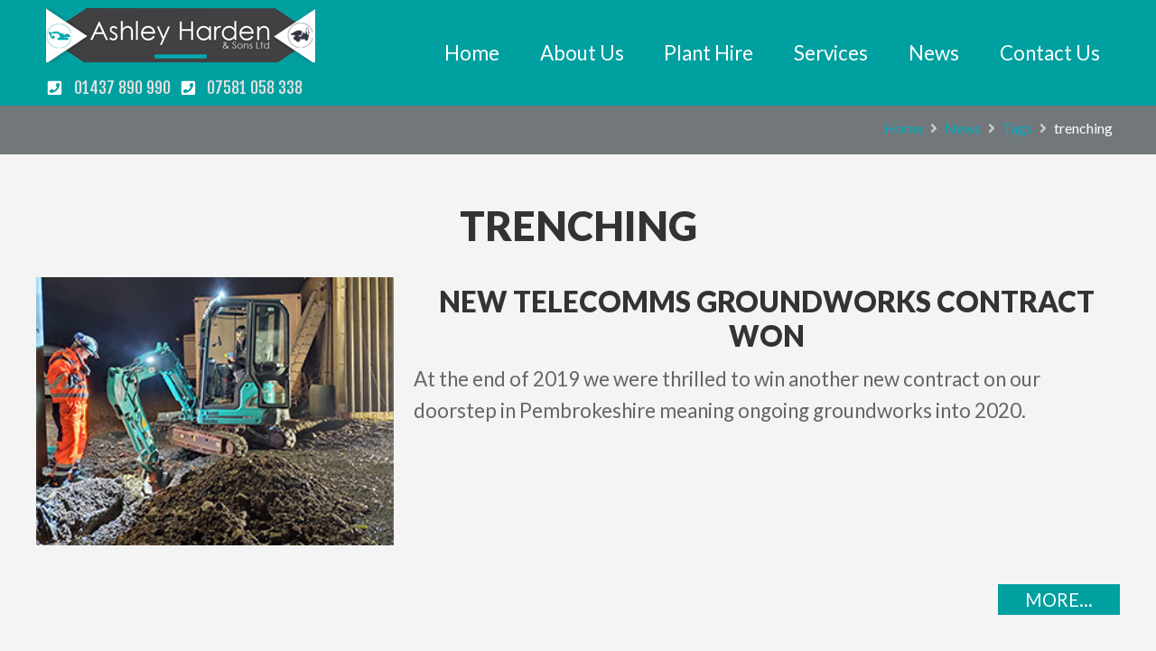

--- FILE ---
content_type: text/html; charset=utf-8
request_url: https://www.ah-plant.co.uk/news/tags/trenching
body_size: 8041
content:

<!DOCTYPE html>
<html lang="en">
<head id="ctl00_Head1"><meta charset="utf-8" /><meta name="description" content="AH Plant | trenching" /><meta name="keywords" content="trenching" /><meta name="viewport" content="width=device-width, initial-scale=1.0" /><title>
	AH Plant | trenching
</title><link rel="alternate" type="application/rss+xml" title="A Harden and Sons - Specialist Excavations; News Feed" href="/rss" /><link rel="shortcut icon" href="/themes/AHPlant2018/icons/favicon.ico" type="image/x-icon" /><link rel="canonical" href="https://www.ah-plant.co.uk/news/tags/trenching" />
<style>@import url('https://fonts.googleapis.com/css?family=Lato:300,400,700,900');@import url('https://fonts.googleapis.com/css?family=Fjalla+One|Roboto|Roboto+Condensed');html{margin:0;padding:0;position:relative;font-size: 16px;}body{background-color: rgb(244, 244, 244);color:rgb(102, 102, 102);font-family: 'Lato', sans-serif;padding:0;margin:0px;}h1,h2,h3 {font-family:Lato,Arial,sans-serif;font-weight:900;text-transform: uppercase;}h1{font-size:2em;}h2{font-size:1.6em;}h3{font-size:1.4em;}h4{font-size:1.2em;}FORM{margin:0px;padding:0px;}.site-row{width:calc(100% - 2em);max-width:1200px;margin:0px auto;padding:0px 1em}.site-wrapper{position:relative;margin-top:0;}.site-body  {font-size: 140%;}.site-body p {line-height: 1.6em;}.site-body ul li {line-height: 1.6em;}.site-row h1,.site-row h2,.site-row h3,.site-row h4 {text-align:center;color: #333;}.site-row h2 {color: #999;}.site-row h4 {color: #007f80;}.site-cols h2,.site-cols h3 {text-align:left;color: #999;}.site-cols h4 {text-align:left;color: #007f80;}.site-band {width: 100%;padding: 1em 0;}.site-cols {width:100%;}.site-cols .col {display:inline-block;width:calc(33% - 1em);vertical-align:top;margin:0 .5em;}.site-cols.cols2 .col {width:calc(49.95% - 1em)}.site-cols.cols4 .col {width:calc(25% - 1em)}.site-cols.cols1-2 .col:nth-child(1) {display:inline-block;width:calc(33% - 1em)}.site-cols.cols1-2 .col:nth-child(2) {display:inline-block;width:calc(66% - 1em)}.site-band.heading {position:fixed;padding:0;background-color: #009fa0;color:#fff;font-family: Fjalla One,serif;height: auto;z-index:150;}.site-band.heading .site-row.scrolled .site-logo {width: 12%;font-size: .25em;}.site-band.heading .site-row.scrolled .site-logo .tel {display:none;}.site-band.heading .site-row.scrolled .site-menu {width:88%;}.site-band.heading .site-row.scrolled .site-menu li a{padding-top:.5em;padding-bottom:.5em }.site-logo {display:inline-block;vertical-align:middle;width:25%;text-align:center;font-size: 1.1em;transition:all .3s ease;margin:.5em 0;}.site-logo img {width:100%;}.site-logo a { text-decoration:none;margin: .75em 0 0 .5em;color:#fff;}.site-logo .tel {display:inline-block;padding: 0 0 0 .5em;white-space: nowrap}.site-logo a:hover {color:#008;text-decoration:underline;}.site-band.crumbs {background-color:#71777a;padding-top: 8em;}.site-band.crumbs ul {list-style:none;padding:0;margin:.25em auto;text-align:right;color:#ccc;}.site-band.crumbs ul li {display: inline-block;margin: 0 .5em}.site-band.crumbs ul li a {color:#00afc0;text-decoration: none;}.site-band.crumbs ul li:last-child a {color:#fff;text-decoration: none;}.site-band.crumbs ul li a:hover {text-decoration: underline;}.site-band.footer {text-align:center;color:#666;border-top:solid 5px #009fa0;font-size: 1.2em;}.site-band.footer p {font-family: 'Lato', sans-serif;font-weight: 300;line-height: 1.3em;}.site-band.footer .foot-logos img{margin:1em;}.site-band.footer .foot-links a{white-space:nowrap;color:#7cc}.site-band.footer .foot-links a:hover {color:#333333}.simple-info-band {text-align:left;background-color: transparent;color:#fff;background-image: url(/library/band-images/bg-row6.jpg);background-repeat:no-repeat;background-size:cover;background-position: center center;background-attachment:fixed;padding: 4em 0}.simple-info-band h2 {max-width: 50%;color:#444;font-size:3em;text-align:left;}.simple-info-band h3 {max-width: 50%;color:#222;font-size:1.6em;text-align:left;}.simple-info-band p {max-width: 50%;color:#222;font-size:1.2em;line-height:1.5em;text-align:left;font-weight:300;}.tel {display:inline-block;padding: .5em;white-space: nowrap}.tel a {display:inline-block;margin-left: .75em;color:#e0e0e0}.tel a:hover {color:#333;}.site-band.footer .tel a {color:#333;text-decoration:none}.site-band.footer .tel a:hover {color:#000;text-decoration:underline}.site-band.group-list{background-color:#91C3DC;}.site-band.group-list .site-cols .col {width:calc(33.3333333% - 4em);margin:0 2em;text-align: center;color:#444;}.site-band.group-list .site-cols.cols4 .col {width:calc(25% - 4em);margin:0 2em;text-align: center;color:#444;}.site-band.group-list .site-cols .col p {line-height: 1.6em;}.site-band.group-list .site-cols .col img {width: 80%;border-radius: 50%;border: solid 4px #666;}.site-band.our-values{background:linear-gradient(to right, #666 50%, #222 50%, #222 100%);}.site-band.our-values h2 {color: #fff;}.site-band.our-values p {font-size: .8em;color:#c8c8c8;font-weight:300;}.site-band.our-values p b {color:#eee;}.site-band.our-values .site-cols .col:nth-child(2) {padding-left: 1em;width:calc(50% - 2em);}.site-cols .col.has-link {cursor:pointer;transition:all .3s;}.site-cols .col.has-link img:hover {border-color: #fff;}.site-cols .col.has-link a {text-decoration:none;}.site-cols .col.has-link:hover .btn {background-color:#4555b9;border-color:#4555b9;color:#fff }.site-cols .col.has-link:hover img {border-color:#fff }#map {width: 100%;height: 400px;position: relative;}body.admin-active div.site-wrapper{position:relative;margin-top:31px;}body.admin-active .site-menu-bar-wrap{top:31px}.site-slide-show{max-width:none;max-height: 40vw;margin:0 auto;overflow:hidden;}.site-slide-show div.slideWrap{position:relative;width:100%;bottom:0px;text-align:center;background:#fff;}.site-slide-show div.slideWrap img{position:relative;width:100%;top: -10vw}.site-slide-show div.slideWrap .slideDescription{position:absolute;top:2vw;width:calc(80% - 4em);margin:0 auto;padding:1em;text-align:left;font-size:2vw;color:#fff}.site-slide-show div.slideWrap .slideDescription h2{font-size:4vw;color:#fff;font-weight:bold;text-shadow:.05em .05em .25em #333;margin:0px 0px .25em 0px;}.navbar-toggle{display:block;position:relative;padding:9px 10px;margin:8px 15px 8px auto;background-color:#aaa;background-image:none;border:1px solid #eee;border-radius:4px;cursor:pointer}.navbar-toggle:hover,.navbar-toggle:focus{background-color:#ddd}.navbar-toggle .icon-bar{display:block;width:22px;height:2px;border-radius:1px;background-color:#eee}.navbar-toggle .icon-bar+.icon-bar{margin-top:4px}.navbar-toggle:hover .icon-bar,.navbar-toggle:focus .icon-bar{background-color:#444}.site-band.headingMobile{display:none;width:100%;padding:.25em;height: 5em;position: fixed;top: 0;background-color: #009fa0;color:#fff;font-family: Fjalla One,serif;border-bottom: solid 1px #fff;z-index:1000;}.site-band.headingMobile .col{vertical-align:middle;}.site-band.headingMobile .col:nth-child(2){text-align:right;}.site-band.headingMobile img.logo{height: 2em;}.site-band.headingMobile img.menu{height: 32px;cursor:pointer;}#menuPop{display:none;width:100%;padding:.25em;height: 0;position: absolute;top: 0;z-index:1000;}.site-menu{display:inline-block;vertical-align:middle;width:75%;margin:0px;padding:0px;list-style-type:none;z-index:99;text-align:right;font-size: 1.4em;z-index:201;transition:all 0.3s ease;}.site-menu li{display:inline-block;position:relative;vertical-align:middle;text-align:center;margin:0 .5em;cursor:pointer;transition:all 0.3s ease;}.site-menu li a{display:block;font-family:lato,serif;text-decoration:none;color:#fff;padding:2em .5em;transition:all 0.2s ease;}.site-menu li:hover {background-color:#444;color:#fff;}.site-menu li ul {display:none;position:absolute;width: 12em;z-index:201;top: 5em;left:0;border-radius:.25em;overflow:hidden;background-color:#302525;margin:0;padding:0;}.site-menu li ul li {display:block;margin:0;text-align:left;border-radius:0;background: #000;}.site-menu li ul li:first-child {border-top:none;}.site-menu li:hover ul li a {display:block;color: #fff;padding: .75em .5em}.site-menu li:hover ul li:hover a {color: #fff;}.site-menu li:hover ul {display:inline-block;}.site-band.heading .site-row.scrolled .site-menu  li ul {top: 2em}.site-menu.copy {display:none;position:absolute;top:calc(32px + 4px);right:1em;z-index:199;width:18em;margin:0;padding:0;background-color:#008f90;transition:none;}.site-menu.copy li {display:block;width:100%;padding:0;margin:0;text-align:left}.site-menu.copy li a {display:block;padding: .5em;}.site-menu.copy li a:hover {display:block;padding: .5em;}.site-menu.copy ul li a {display:block;padding: .5em;margin:0;}.site-menu.copy ul li a:hover {display:block;padding: .5em;}.site-menu.copy  li:hover ul {display:block;}.site-menu.copy li.sub-menu {background: rgba(20, 20, 20, .2);padding:0 .5em .5em .5em;width: calc(100% - 1em);font-style:italic}.site-menu.copy li.sub-menu a {margin-left:1em;}.site-menu.copy li.sub-menu ul li a {margin-left:0;}.site-menu.copy li.sub-menu:hover {background: rgba(20, 20, 20, .4);}.site-menu.copy li ul {display:block;position:static;width:calc(100% - 1em);border-radius:.25em;overflow:hidden;background-color:rgba(20,20,20,.2);margin:0 0 0 1em;padding:0}.site-menu.copy li ul li {display:block;margin:0;text-align:left;border-radius:0;font-style:normal;background-color:rgba(20,20,20,.2);}.site-menu.copy li ul li:first-child {border-top:none;}.site-menu.copy li:hover ul li a {display:block;color: #fff;padding: .5em;}.site-menu.copy li:hover ul li:hover a {background-color: rgba(255,255,255,.3);}#admin-menu-wrap{background:#2685EE!important;background-image:linear-gradient(to bottom,#B8D7FA,#2685EE)!important;width:100%;text-align:left;position:fixed;top:0px;z-index:999;height:30px;border-bottom:solid 1px navy;}#admin-menu{display:block;position:relative;height:1em;font-size:10pt;list-style-type:none;z-index:999;margin:0px auto;padding:0px;width:100%!important;max-width:1000px;text-align:left;}#admin-menu li{display:inline-block;position:relative;text-align:left;padding:0px;margin:0px;height:auto}#admin-menu li ul li{display:block;position:static;padding:0px;margin:0px;width:180px;z-index:1001}#admin-menu li ul li.break{height:0px;width:100%;border-top:solid 1px white;border-top:solid 1px #808080;}#admin-menu a, #admin-menu a:visited{display:block;text-decoration:none;line-height:2em;color:white;padding:0px .5em 0px .5em;margin:0px 1em 0px 0px;}#admin-menu ul{visibility:hidden;position:absolute;height:0;top:26px;left:0px;list-style-type:none;z-index:1001;}#admin-menu ul a, #admin-menu ul a:visited{background:#B8D7FA;color:#030;height:auto;line-height:2em;padding:.25em .5em;width:160px;border-width:0 1px 1px 1px;}#admin-menu a:hover, #admin-menu :hover > a, #admin-menu ul a:hover{background:#2685EE;color:#fff;}#admin-menu ul :hover > a{color:#fff;}#admin-menu li:hover ul, #admin-menu a:hover ul{visibility:visible;}#admin-menu,#admin-menu ul{margin:0px auto;padding:0px;}#admin-menu a,#admin-menu ul a{font-weight:normal;}.btn{position:relative;background:#009fa0;color:#fff;padding:.25em 1.5em;display:inline-block;outline:none;transition:all .3s;text-decoration:none;font-size:.9em;font-weight:400;cursor:pointer;text-transform:uppercase}.btn.extra-padding{padding:.75em 1.5em}.btn:hover {background-color: rgb(38, 37, 37);color:#fff}.btn:after{content:'';position:absolute;z-index:-1;-webkit-transition:all .3s;-moz-transition:all .3s;transition:all .3s}.btn-1c:after{width:0%;height:100%;top:0;left:0;background:#ffc600}.btn-1c:hover,.btn-1c:active{color:#fff}.btn-1c:hover:after,.btn-1c:active:after{width:100%}.btn.solid {background-color:#ffba00;color:#292929;border-color:#ffba00;}.btn.solid:hover {background-color:#4555b9;color:#fff;border-color:#4555b9;} .site-content{margin-top:0;padding:0 0;}.site-gallery-viewer{text-align:center;width: 600px;margin: 0 auto 1em auto;}.site-gallery-pager{text-align:center;width: 600px;margin: 0 auto 1em auto;}.pagerItem  {width: 50px;margin: .25em;border: solid 2px #fff;cursor:pointer;box-shadow:0px 0px 8px #666;transition:all .2s}.pagerItem.cycle-pager-active  {border: solid 2px #555;box-shadow:0px 0px 8px #333;}.pagerItem:hover  { border: solid 2px #4086AA;box-shadow:0px 0px 8px #000;}p.blocknumber {position:relative;padding: .5em 1em .5em 4em;}span.blocknumber {display:block;position:absolute;left:0;border-radius:50%;overflow:hidden;color: #fff;background-color:#007f80;width: 3em;height: 3em;text-align:center;line-height: 3em;font-weight:900;font-size:1.2em}.social-icons li {display:inline-block;vertical-align: middle;}.social-icons a {display:block;font-size:1.5em;margin: .25em;border-radius:50%;border: solid 1px #ccc;background-color:#f8f8f8;color:#555;width: 2em;height: 2em;text-align:center;line-height: 2em;text-decoration:none;transition:all .5s}.social-icons a:hover {background-color:#666;color:#fff;}/*.contactUs fieldset{width:560px;color:black;padding:1em;background-color:#f0f0f0} .contactUs fieldset p{margin:0px 0px 4pt 0px;} .contactUs fieldset table{table-layout:fixed;width:100%;} .contactUs fieldset label{width:27%;display:block;float:left;padding-left:4%;} .contactUs fieldset label.required{background-image:url(../images/star-12px.png);background-repeat:no-repeat;background-position-y:6px;} .contactUs fieldset span.required{background-image:url(../images/star-12px.png);background-repeat:no-repeat;background-position-y:3px;width:20px;margin:0px 0px 0px 2px;padding:0px 4px;} .contactUs fieldset input[type=text],.contactUs fieldset TEXTAREA{width:67%;} .contactUs fieldset input[type=text].w10{width:10%;} .contactUs fieldset input[type=text].w20{width:20%;} .contactUs fieldset input[type=text].w30{width:30%;} .contactUs fieldset input[type=text].w40{width:40%;}*/ div.results{text-align:center;line-height:50px;background-color:#f0f0f0;}div.results.success{background-color:#80ff80;}div.results.failure{background-color:#ff8080;}div.map{border:solid 1px black;padding:5px;}.NewsItemList h2{margin:0 0 .25em 0;}.NewsItemList h3{margin:.25em 0;}.NewsItemList .item{margin:0 0 1.5em 0;padding:0 ;font-size:100%;}.NewsItemList .item:after{content:".";height:0;display:block;clear:both;visibility:hidden;}.NewsItemList .item p{margin:.5em 0 0 0;}.NewsItemList .item a{color:#66CCFF;}.NewsItemList .item a.news_more{display:inline-block;margin-top:1em;}.NewsItemList .item a.title{font-weight:bold}.NewsItemList .item i{float:right;font-size:90%;}.NewsItemList .item .news_date{display:block;margin-top:1em;}.NewsItemList .item h3 {color: #333;margin:.25em 0;}.NewsItemList .item img {display:inline-block;vertical-align:top;margin:0 0 1em 0;width: 33%;}.NewsItemList .articleInfo {display:inline-block;vertical-align:top;margin:0 0 1em 1em;width: calc(67% - 1em);}.NewsItemList .articleInfo.no-image {display:block;margin:0 0 1em 0;width:100%;}.NewsItemList .news_footer {text-align:right;}a.btn.news_more,a.btn.prev{color:#fff;}a.btn.next,a.btn.prev{display:inline-block;color:#fff;margin:0px 0px 1em 2em;font-size:90%;margin:.25em;}.NewsArticle {padding:0.5em 1em}.NewsArticle h1 {display:block;margin: 0 0 .5em 0;}.NewsArticle h1 i{font-size:70%;float:right;}.NewsArticle p{font-size:90%;text-align:justify;margin:1em 0;}.NewsArticle ul{text-align:justify;padding:0 0 .5em 2em;margin:0px;}.NewsArticle .NewsArticleTags{padding:0 1em;font-size:80%;}.NewsArticle a{color:#66CCFF;}.blog_date {display:block;margin: .5em 0 .5em 0;font-style:italic;}.blog_content img {max-width: 33%;float:right;margin-left: 1em;}.blog_tags b {margin-right: .5em;}.blogTags{text-align:left;background:rgba(0, 0, 0, .4);border:solid 1px rgba(0, 0, 0, .8);border-radius:.5em;margin-top:2em;}.blogTags h2{margin:.25em .5em;}.blogTags ul{margin:0;padding:0;padding:.5em;}.blogTags ul li{list-style-type:none;display:inline;font-size:80%;}.blogTags ul li a{color:#66CCFF;white-space:nowrap;}.formEntry{padding:1em;margin:1em 0}.formEntry h2,.formEntry h3{margin:.5em 0 .5em 0}.formEntry p{margin:.25em 0 0 0;position:relative}.formEntry fieldset{display:block;width:100%;}.formEntry label{display:inline-block;vertical-align:middle;width:30%;margin:0;padding:0;}.formEntry label.required{}.formEntry label.required:before{content:'*';display:inline-block;width: 1em;color:#f00;}.formEntry label.radio{display:inline}.formEntry span.dataField{display:inline-block;vertical-align:middle;position:relative;width:calc(70% - .5em);margin:0;padding:.25em}.formEntry span.dataField.full-width{display:block;position:relative;width:100%;margin:0;padding:.25em 0 .25em 0}.formEntry span.required{display:inline-block;}.formEntry span.required:before{content:'*';display:inline-block;width: 1em;text-align:center;color:#f00;}.formEntry .ui-datepicker-trigger{margin:0 .5em}.formEntry .checkboxes{display:inline-block;width:60%}.formEntry span.checkbox{display:inline-block;vertical-align:top}.formEntry span.checkbox label{display:inline-block;vertical-align:top;width:auto;margin:0 .5em 0 .25em;padding:0;font-size:90%;cursor:pointer}.formEntry .ctrl{background-color:#f8f8f8;color:#666;border:solid 2px #000;transition:all .3s ease-out;width:calc(100% - .5em);font-size:110%;font-family:Arial,tahoma,Sans-Serif;padding:.25em}.formEntry .ctrl:focus{color:#000;border:solid 2px #ffc600;background-color:#fff}/*.formEntry.contactUs label{width:calc(8em - 1.5em)}.formEntry.contactUs input[type=text]{width:calc(100% - 8em - 4px - .5em)}.formEntry .RatingNumbers label {display: inline-block;vertical-align:top;width: auto;}*//*.xformEntry.contactUs label {width:calc(8em - 1.5em);}.xformEntry.contactUs input[type=text] {width: calc(100% - 8em - 4px - .5em);}*/em.error{margin-left:2px;background-color:#fff;color:red;position:absolute;border:1px #a0a0a0 solid;padding:2px 2px 2px 20px;box-shadow:3px 3px 5px #888;z-index:1;font-size:8pt;line-height:11pt;background-image:url(../images/exclamation-16px.png);background-repeat:no-repeat;background-position:2px 1px}em.error.valid{display:none;visibility:hidden;color:green;background-image:url(../images/tick-16px.png)}.box-list {width: calc(100% - 2em);list-style:none;padding:0;margin:0;}.box-list li {width: 100%;padding:0;margin:.5em 0;background-color: #333;transition:all .5s;}.box-list li:hover {background-color: #088}.box-list li a {display:block;padding:.75em 2em .75em 1em;width: calc(100% - 3em);color:#fff;font-weight:300;text-decoration:none;transition:all .75s;}.box-list li:hover a {padding:.75em 1em .75em 2em;color:#fff;}.box-list2 {width: 100%;list-style:none;padding:0;margin:0;}.box-list2 .col {width: calc(100% - 1em);padding:0;margin:.5em;background-color: #fff;transition:all .5s;}.box-list2 .col a {display:block;padding:0;width: 100%;color:#888;font-weight:400;text-decoration:none;transition:all .5s;}.box-list2 .col a:hover {background-color: #666;color:#ddd;}.box-list2 .col img  {display:inline-block;vertical-align:middle;width: 8em;}.box-list2 .col span {display:inline-block;vertical-align:middle;width: calc(100% - 9em);margin-left: 1em;}.services-trans {overflow: hidden;position: relative;}.services-trans-wrapper::before,.services-trans-wrapper::after {bottom: 0;content: "";display: block;left: -3000px;position: absolute;right: -3000px;top: 0;width: auto;z-index: -1;}.services-trans-wrapper::before{left: -99%;}.services-trans-wrapper::before,.services-trans-wrapper::after {background: #f5f5f5 none repeat scroll 0 0;content: "";height: 100%;position: absolute;top: 0;width: 101%;z-index: -1;}.services-trans-wrapper::after{background-image: url(/library/band-images/bg-services-row.jpg);background-position: left center;background-attachment: fixed;background-size: cover;display: block;left: 50%;}p.signup-form  {background-color: #000;padding: .5em;}p.signup-form input {display:inline-block;vertical-align:middle;padding: .5em;background-color: #fff;border:none;font-family: 'Lato', sans-serif;font-size: 120%;}p.signup-form input[type=text]   {width: calc(100% - 5.5em);color: #666;}p.signup-form input[type=submit] {background-color: #ffc600;width: 5em;margin-left: .5em;color: #fff;}.site-band.image-bar {margin-bottom:80pt;padding-bottom:40pt;background:#4f4f4f;text-align:center;}.site-band.image-bar .site-row img{margin:6pt;border:solid 1px black;}#slide-left, #slide-right{position:absolute;width:100%;text-align:center;font-family:'bonvenoCF','Century Gothic',Verdana,Helvetica,sans-serif;font-size:26pt;color:white;}#slide-left{left:-2000px;}#slide-right{left:-2000px;margin-top:43pt;color:#464646;}.site-band.companyInfo {background-color: #cfcfcf;padding-bottom: 2em;}.site-band.companyInfo .col p {font-weight: 300;color: #000;}@media (max-width:1200px){.site-menu {font-size: 1.25em}.site-band.crumbs {padding-top: 10em;}}@media (max-width:960px){.site-menu {font-size: 1.1em}.site-menu li{margin:0 .25em}}@media (max-width:860px){  .site-menu {font-size: .95em}.site-cols.cols1-2 .col:nth-child(1) {width:calc(50% - 1em)}.site-cols.cols1-2 .col:nth-child(2) {width:calc(50% - 1em)}}@media (max-width:768px){.site-cols.cols2 .col {display:block;width:calc(100% - 1em)}.site-cols.cols3 .col {display:block;width:calc(100% - 1em)}.site-band.our-values {padding:0;background:#666;}.site-band.our-values .site-row {width:100%;padding:0;}.site-band.our-values .site-cols .col:nth-child(1) {display:block;width:calc(100% - 2em);margin:0;padding:1em;}.site-band.our-values .site-cols .col:nth-child(2) {background-color:#222;display:block;width:calc(100% - 2em);margin:0;padding:1em;}.site-band.headingMobile {display:block;}.site-band.headingMobile .col:nth-child(1){display:inline-block;width:calc(48% - 1em);}.site-band.headingMobile .col:nth-child(2){display:inline-block;width:calc(48% - 1em);}#menuPop {display: block;}.site-band.heading {display:none;}.site-band.crumbs {padding-top: 3em;}.site-menu {display: none;}.site-wrapper {padding-top: 3.5em;}.site-slide-show{margin-top:0;}.site-slide-show div.slideWrap .slideDescription{width:calc(80% - 4em);bottom:23vw;margin:0px 10%;font-size:3.2vw;}.simple-info-band h2 {max-width: 100%;font-size:2em;}.simple-info-band h3 {max-width: 100%;font-size:1.3em;}.simple-info-band p {max-width: 100% ;font-size:1.1em;line-height:1.3em}.box-list2 .col a { padding: 1em;width: calc(100% - 2em);margin-bottom:1.5em }.box-list2 .col img  {display:block;vertical-align:middle;width: calc(100% - 2em);margin: 0em auto 1em auto; max-width: 400px;}.box-list2 .col span {display:block;vertical-align:middle;width: calc(100% - 2em);margin:0em 1em;}}@media (max-width:480px){.site-cols.cols1-2 .col:nth-child(1) {display:block;width:calc(100% - 1em)}.site-cols.cols1-2 .col:nth-child(2) {display:block;width:calc(100% - 1em)}}</style>
<link href="/themes/AHPlant2018/css/fontawesome-all.min.css" rel="stylesheet">
</head>
<body class=''>
  
  
  <div class="site-band headingMobile"><div class="site-row site-cols cols2"><div class="col"><a href="/" title="A Harden Plant - Specialist Excavations"><img alt="A Harden Plant - Specialist Excavations" src="/themes/ahplant2018/images/AHSL-Transp1.png" /></a></div><div class="col"><button type="button" class="navbar-toggle"><span class="icon-bar"></span><span class="icon-bar"></span><span class="icon-bar"></span></button></div></div></div>
  <nav id="menuPop" class="site-cols cols2"></nav>
  
  <div class="site-wrapper">
    <div class="site-band heading">
      <div class="site-row">
        <div class="site-logo"><a href="/" title="A Harden Plant - Specialist Excavations"><img alt="A Harden Plant - Specialist Excavations" src="/themes/ahplant2018/images/AHSL-Transp1.png" /></a><br /><span class="tel"><i class="fas fa-phone-square"></i><a href="tel:01437890990">01437 890 990</a></span> <span class="tel"><i class="fas fa-phone-square"></i><a href="tel:07581058338">07581 058 338</a></span></div><ul id="menu" class="site-menu"><li class="first"><a href="/">Home</a></li><li class="sub-menu"><a href="/about-us">About Us</a><ul><li class="first"><a href="/about-us/our-clients">Our Clients</a></li><li class="last"><a href="/about-us/our-fleet">Our Fleet</a></li></ul></li><li class="sub-menu"><a href="/plant-hire">Plant Hire</a><ul><li class="first"><a href="/plant-hire/dumper-hire">Dumper Hire</a></li><li class="last"><a href="/plant-hire/mini-digger-hire">Mini Digger</a></li></ul></li><li class="sub-menu"><a href="/services">Services</a><ul><li class="first"><a href="/services/site-clearance">Site Clearance</a></li><li><a href="/services/remediation">Remediation</a></li><li><a href="/services/groundwork-services">Groundwork Services</a></li><li><a href="/services/demolition">Demolition</a></li><li><a href="/services/landscaping">Landscaping</a></li><li><a href="/services/earth-moving">Earth Moving</a></li><li><a href="/services/groundworks-contractor">Groundworks</a></li><li><a href="/services/road-and-driveway-construction">Road and Driveway Construction</a></li><li><a href="/services/equine-arenas-sand-school">Equine Arenas & Sand Schools</a></li><li><a href="/services/solar-park">Solar Parks</a></li><li class="last"><a href="/services/site-engineering">Site Engineering</a></li></ul></li><li><a href="/news">News</a></li><li class="last"><a href="/contact-us">Contact Us</a></li></ul>
      </div>
    </div>
    
  
    <div class="site-band crumbs">
      <ul id="breadcrumbs" class="site-row"><li><a href="/">Home</a></li><i class='fas fa-angle-right'></i><li><a href="/news">News</a></li><i class='fas fa-angle-right'></i><li><a href="/news/tags">Tags</a></li><i class='fas fa-angle-right'></i><li><a href="/news/tags/trenching">trenching</a></li></ul>
    </div>
  

    <div class="site-body-wrap">
      <div class="site-body">
        
<div class="site-band">
<div class="site-row">
<h1 class="header">trenching</h1>
<div class="NewsItemList"><div class="item"><img src="/news/img/new-telecomms-groundworks-contract-won.jpg" alt="SK17 Mini Digger carrying out trenching and drainage for a new groundworks contract"><div class="articleInfo"><h3>New Telecomms Groundworks Contract Won</h3><div class="news_content"><p>At the end of 2019 we were thrilled to win another new contract on our doorstep in Pembrokeshire meaning ongoing groundworks into 2020.</p></div></div><div class="news_footer"><a class="btn news_more" href="/news/new-telecomms-groundworks-contract-won" title="Click here to view this article titled: 'New Telecomms Groundworks Contract Won'">More...</a></div></div><div class="item"><div class="articleInfo no-image"><h3>Landscaping, Hedging and Reinstating Contract Plymouth</h3><div class="news_content"><p>We&#39;re proud to take on another trenching and landscaping contract for our specialist excavation side of the company, this time down in the South West of England.</p></div></div><div class="news_footer"><a class="btn news_more" href="/news/landscaping-hedging-and-reinstating-contract-plymouth" title="Click here to view this article titled: 'Landscaping, Hedging and Reinstating Contract Plymouth'">More...</a></div></div><div>
</div>
</div>

    
      </div>
    </div>

    <div class="site-band footer">
      <div class="site-row">
        
        <p class="address">
Mayfield, Popehill,<br/>
Haverfordwest,<br/>
Pembrokeshire,<br/>
SA62 3NX<br/>
</p>
 
<p class="phone-nos">
<span class="tel"><i class="fas fa-phone-square"></i><a href="tel:01437890990">01437 890 990</a></span><br/>
<span class="tel"><i class="fas fa-phone-square"></i><a href="tel:07581058338">07581 058 338</a></span>
</p>

<ul class="social-icons">
	<li><a class="fab fa-twitter" href="https://twitter.com/ashley__harden" title="Facebook"></a></li>
	<li><a class="fab fa-facebook-f" href="https://www.facebook.com/ahardenplant/" title="Facebook"></a></li>
	<li><a class="fab fa-youtube" href="https://www.youtube.com/channel/UCAOE52HR87mZpLsJ0omDfng"></a></li>
	<li><a class="fab fa-flickr" href="https://www.flickr.com/photos/134069012@N06/"></a></li>
</ul>

      </div>
    </div>  
  </div>

<script src="/java/jquery/jquery.min.js"></script>
<script src="/java/jquery/apx-helpers.js"></script>
<script>//<![CDATA[
var menu = {prepare: function (b) {$.map(b.split(','), function (v, i) {var d = v.split('|');var p = $(d[0]);if ($(d[1]).length > 0) {p.append($(d[1]).clone().addClass('copy'));$(d[2]).click(function () { var m = $(d[1] + '.copy'); if (m.css('display') == 'none') menu.show(m); else menu.hide(m); });}else {p.hide(0);}});},show: function(m) {m.css({top: $(window).scrollTop()});  m.stop().toggle('slide');},hide: function(m) {menu.show(m);}};var header = $('.site-band.heading .site-row');$(window).scroll(function() {var scroll = $(window).scrollTop();if (scroll >= 100){header.addClass('scrolled');}else{header.removeClass('scrolled');}});
$(function(){
menu.prepare('#menuPop|#menu|.navbar-toggle');});
//]]>
</script>

<script>
  (function (i, s, o, g, r, a, m) {
    i['GoogleAnalyticsObject'] = r; i[r] = i[r] || function () {
      (i[r].q = i[r].q || []).push(arguments)
    }, i[r].l = 1 * new Date(); a = s.createElement(o),
    m = s.getElementsByTagName(o)[0]; a.async = 1; a.src = g; m.parentNode.insertBefore(a, m)
  })(window, document, 'script', '//www.google-analytics.com/analytics.js', 'ga');

  ga('create', 'UA-48837680-1', 'auto');
  ga('send', 'pageview');

</script>
<script defer src="https://static.cloudflareinsights.com/beacon.min.js/vcd15cbe7772f49c399c6a5babf22c1241717689176015" integrity="sha512-ZpsOmlRQV6y907TI0dKBHq9Md29nnaEIPlkf84rnaERnq6zvWvPUqr2ft8M1aS28oN72PdrCzSjY4U6VaAw1EQ==" data-cf-beacon='{"version":"2024.11.0","token":"8fc2aedcb0104156aac48ede9e612bbb","r":1,"server_timing":{"name":{"cfCacheStatus":true,"cfEdge":true,"cfExtPri":true,"cfL4":true,"cfOrigin":true,"cfSpeedBrain":true},"location_startswith":null}}' crossorigin="anonymous"></script>
</body>


</html>


--- FILE ---
content_type: application/javascript
request_url: https://www.ah-plant.co.uk/java/jquery/apx-helpers.js
body_size: 2121
content:
//////////////////////////////////////////////////////////////////////////////////
// Apx Helpers V1.1.3
// (c) 2015 by Apx Solutions. <http://www.apxsolutions.co.uk>
//
// Please retain this copyright header in all versions of the software
//////////////////////////////////////////////////////////////////////////////////
(function ($) {
  $.fn.serializeObject = function () { var arrayData, objectData; arrayData = this.serializeArray(); console.log(arrayData); objectData = {}; $.each(arrayData, function () { var value; if (this.value != null) { value = this.value; } else { value = ''; } if (objectData[this.name] != null) { if (!objectData[this.name].push) { objectData[this.name] = [objectData[this.name]]; } objectData[this.name].push(value); } else { objectData[this.name] = value; } }); return objectData; };
  $.fn.apxBookmarkButton = function () { if (window.opera) { if (this.attr("rel") != "") { this.attr("rel", "sidebar"); } }; this.click(function (event) { event.preventDefault(); var url = this.href; var title = this.title; if (window.sidebar) { window.sidebar.addPanel(title, url, ""); } else if (window.external) { window.external.AddFavorite(url, title); } else if (window.opera) { return false; } else { alert('Unfortunately, this browser does not support the requested action, please bookmark this page manually.'); } }); }
  $.fn.apxTagCloud = function () { var _max = 0; this.each(function (i) { var _fStart = this.innerText.indexOf(" ("); var _fEnd = this.innerText.indexOf(")"); var _freq = parseFloat(this.innerText.substring(_fStart + 2, _fEnd)); $(this).attr("frequency", _freq); this.innerText = this.innerText.substring(0, _fStart); _max = _freq > _max ? _freq : _max; }); this.each(function (i) { var _freq = $(this).attr("frequency"); var _size = 0.8 + ((_freq / _max) * 1.2); $(this).css("fontSize", _size + "em"); $(this).css("white-space", _size > 1.5 ? "normal" : "nowrap"); }); }
  $.fn.justtext = function () { return $(this).clone().children().remove().end().text(); };
  $.fn.setCursorPosition = function (position) { if (this.length == 0) return this; return $(this).setSelection(position, position); }
  $.fn.setSelection = function (selectionStart, selectionEnd) { if (this.length == 0) return this; input = this[0]; if (input.createTextRange) { var range = input.createTextRange(); range.collapse(true); range.moveEnd('character', selectionEnd); range.moveStart('character', selectionStart); range.select(); } else if (input.setSelectionRange) { input.focus(); input.setSelectionRange(selectionStart, selectionEnd); } return this; }
  $.fn.focusEnd = function () { this.setCursorPosition(this.val().length); return this; }
})(jQuery);
apx_helpers = {
  createSlug: function (s) { var str = $.trim(s).toLowerCase(); var from = "ãàáäâẽèéëêìíïîõòóöôùúüûñç·/_,:;"; var to = "aaaaaeeeeeiiiiooooouuuunc------"; for (var i = 0, l = from.length; i < l; i++) str = str.replace(new RegExp(from.charAt(i), 'g'), to.charAt(i)); str = str.replace(/[^a-z0-9 -]/g, '').replace(/\s+/g, '-').replace(/-+/g, '-'); return str; },
  objectToParamArray: function (attrs) { var p = new Array(); for (var key in attrs) p.push(key + "='" + attrs[key] + "'"); return p; },
  formatCommas: function (n) { n += ''; x = n.split('.'); x1 = x[0]; x2 = x.length > 1 ? '.' + x[1] : ''; var rgx = /(\d+)(\d{3})/; while (rgx.test(x1)) { x1 = x1.replace(rgx, '$1' + ',' + '$2'); } return x1 + x2; },
  formatTime: function (t, secs) { return this.zeroPadd2(t.getHours()) + ":" + this.zeroPadd2(t.getMinutes()) + ((secs) ? ":" + this.zeroPadd2(t.getSeconds()) : ""); },
  formatDate: function (d) { var $monthNames = ['Jan', 'Feb', 'Mar', 'Apr', 'May', 'Jun', 'Jul', 'Aug', 'Sep', 'Oct', 'Nov', 'Dec']; return d.getDate() + " " + $monthNames[d.getMonth()] + " " + d.getFullYear(); },
  timeBetween: function (dt1, dt2, forceHours, forceMinutes, forceSeconds) { var nDiffMillisecs = (dt1 > dt2) ? dt1 - dt2 : dt2 - dt1; var s = ""; var nDays = 0, nHours = 0, nMins = 0, nSecs = 0; if (nDiffMillisecs > 86400000) { nDays = Math.floor(nDiffMillisecs / 86400000); nDiffMillisecs -= (nDays * 86400000); } if (nDiffMillisecs > 3600000) { nHours = Math.floor(nDiffMillisecs / 3600000); nDiffMillisecs -= (nHours * 3600000); } if (nDiffMillisecs > 60000) { nMins = Math.floor(nDiffMillisecs / 60000); nDiffMillisecs -= (nMins * 60000); } if (nDiffMillisecs > 1000) { nSecs = Math.floor(nDiffMillisecs / 1000); nDiffMillisecs -= (nSecs * 1000); } if (nHours > 0 || nDays > 0 || forceHours == true) s += apx_helpers.zeroPadd2(nHours) + ":"; if (nMins > 0 || nHours > 0 || nDays > 0 || forceMinutes == true) s += apx_helpers.zeroPadd2(nMins) + ":"; if (nSecs > 0 || nMins > 0 || nHours > 0 || nDays > 0 || forceSeconds == true) s += apx_helpers.zeroPadd2(nSecs); return s; },
  zeroPadd2: function (d) { return (d < 10) ? "0" + d : d; },
  showAjaxError: function (msg, jqXHR, showMessage) { var error = ""; if (jqXHR != null) { try { error = $.parseJSON(jqXHR.responseText); } catch (e) { error = jqXHR.responseText; } } else { error = msg }; console.log(error); if (showMessage == true) alert(msg); },
  SplitJsonObj: function (obj) { return JSON.stringify(obj).replace(/\,\\\"/g, ",\"\n\r"); },
  sortArrayByKeys: function (inputarray) { var outputarray = []; var arraykeys = []; for (var k in inputarray) { arraykeys.push(k); } arraykeys.sort(); for (var i = 0; i < arraykeys.length; i++) { outputarray[arraykeys[i]] = inputarray[arraykeys[i]]; } return outputarray; }

}


--- FILE ---
content_type: text/plain
request_url: https://www.google-analytics.com/j/collect?v=1&_v=j102&a=664255424&t=pageview&_s=1&dl=https%3A%2F%2Fwww.ah-plant.co.uk%2Fnews%2Ftags%2Ftrenching&ul=en-us%40posix&dt=AH%20Plant%20%7C%20trenching&sr=1280x720&vp=1280x720&_u=IEBAAEABAAAAACAAI~&jid=1416537665&gjid=905952908&cid=492345635.1767301351&tid=UA-48837680-1&_gid=1525075799.1767301351&_r=1&_slc=1&z=1054808476
body_size: -450
content:
2,cG-VD9MKBM6RY